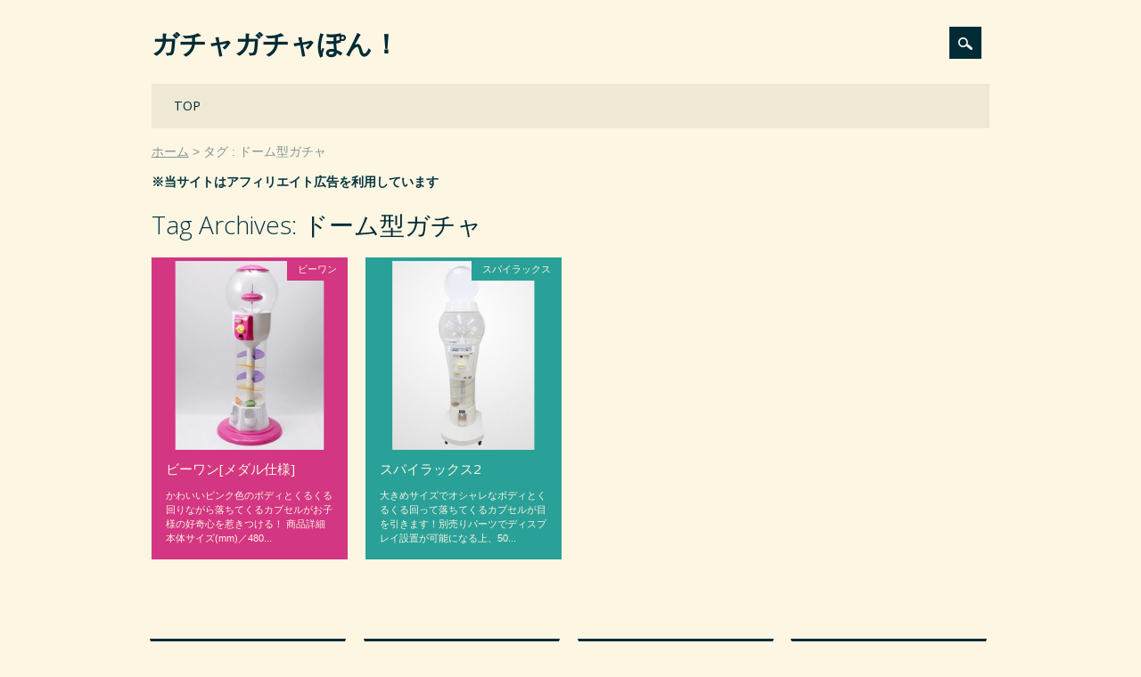

--- FILE ---
content_type: text/html; charset=UTF-8
request_url: https://gacha-gacha.net/t/t3
body_size: 6137
content:
<!DOCTYPE html><html dir="ltr" lang="ja" class="no-js"><head><meta charset="UTF-8" /><meta name="viewport" content="width=device-width, initial-scale=1" /><link rel="profile" href="https://gmpg.org/xfn/11" /><link rel="pingback" href="https://gacha-gacha.net/xmlrpc.php" /><link media="all" href="https://gacha-gacha.net/wp-content/cache/autoptimize/css/autoptimize_67bd6b8ebdd2faf7ce6a92b93da4566a.css" rel="stylesheet"><title>ドーム型ガチャ｜ガチャガチャぽん！</title><meta name="robots" content="noindex, max-snippet:-1, max-image-preview:large, max-video-preview:-1" /><link rel="canonical" href="https://gacha-gacha.net/t/t3" /><meta name="generator" content="All in One SEO (AIOSEO) 4.4.7" /><meta name="google" content="nositelinkssearchbox" /><link rel="alternate" type="application/rss+xml" title="ガチャガチャぽん！ &raquo; フィード" href="https://gacha-gacha.net/feed" /><link rel="alternate" type="application/rss+xml" title="ガチャガチャぽん！ &raquo; コメントフィード" href="https://gacha-gacha.net/comments/feed" /> <script id="wpp-json" type="application/json">{"sampling_active":1,"sampling_rate":100,"ajax_url":"https:\/\/gacha-gacha.net\/wp-json\/wordpress-popular-posts\/v1\/popular-posts","api_url":"https:\/\/gacha-gacha.net\/wp-json\/wordpress-popular-posts","ID":0,"token":"2b3904d6a4","lang":0,"debug":0}</script> <script defer type='text/javascript' src='https://gacha-gacha.net/wp-content/plugins/wordpress-popular-posts/assets/js/wpp.min.js?ver=6.3.2' id='wpp-js-js'></script> <script defer type='text/javascript' src='https://gacha-gacha.net/wp-content/themes/surfarama/library/js/modernizr-2.6.2.min.js?ver=2.6.2' id='modernizr-js'></script> <script type='text/javascript' src='https://gacha-gacha.net/wp-includes/js/jquery/jquery.min.js?ver=3.7.0' id='jquery-core-js'></script> <script defer type='text/javascript' src='https://gacha-gacha.net/wp-includes/js/jquery/jquery-migrate.min.js?ver=3.4.1' id='jquery-migrate-js'></script> <script defer type='text/javascript' src='https://gacha-gacha.net/wp-includes/js/imagesloaded.min.js?ver=4.1.4' id='imagesloaded-js'></script> <script defer type='text/javascript' src='https://gacha-gacha.net/wp-includes/js/masonry.min.js?ver=4.2.2' id='masonry-js'></script> <script defer type='text/javascript' src='https://gacha-gacha.net/wp-content/cache/autoptimize/js/autoptimize_single_c2c7071c9d26f0c8c9cde15bd2235a81.js?ver=1.0.0' id='surfarama_custom_js-js'></script> <link rel="https://api.w.org/" href="https://gacha-gacha.net/wp-json/" /><link rel="alternate" type="application/json" href="https://gacha-gacha.net/wp-json/wp/v2/tags/140" /><link rel="icon" href="https://gacha-gacha.net/wp-content/uploads/cropped-favicon20051007-32x32.png" sizes="32x32" /><link rel="icon" href="https://gacha-gacha.net/wp-content/uploads/cropped-favicon20051007-192x192.png" sizes="192x192" /><link rel="apple-touch-icon" href="https://gacha-gacha.net/wp-content/uploads/cropped-favicon20051007-180x180.png" /><meta name="msapplication-TileImage" content="https://gacha-gacha.net/wp-content/uploads/cropped-favicon20051007-270x270.png" /></head><body data-rsssl=1 class="archive tag tag-t3 tag-140 custom-background single-author"><div id="container"><div id="search-box-wrap"><div id="search-box"><div id="close-x">x</div><form role="search" method="get" id="searchform" class="searchform" action="https://gacha-gacha.net/"><div> <label class="screen-reader-text" for="s">検索:</label> <input type="text" value="" name="s" id="s" /> <input type="submit" id="searchsubmit" value="検索" /></div></form></div></div><header id="branding" role="banner"><div id="inner-header" class="clearfix"><div id="site-heading"><div id="site-title"><a href="https://gacha-gacha.net/" title="ガチャガチャぽん！" rel="home">ガチャガチャぽん！</a></div></div><div id="social-media" class="clearfix"><div id="search-icon"></div></div></div><nav id="access" role="navigation"><h1 class="assistive-text section-heading">Main menu</h1><div class="skip-link screen-reader-text"><a href="#content" title="Skip to content">Skip to content</a></div><div class="menu"><ul id="menu-%e3%83%a1%e3%83%8b%e3%83%a5%e3%83%bc" class="menu"><li id="menu-item-41" class="menu-item menu-item-type-custom menu-item-object-custom menu-item-home menu-item-41"><a href="https://gacha-gacha.net/">TOP</a></li></ul></div></nav></header><div id="breadcrumbs" class="clearfix"><ol><li itemscope="itemscope" itemtype="http://data-vocabulary.org/Breadcrumb"><a itemprop="url" href="https://gacha-gacha.net/"><span itemprop="title">ホーム</span></a></li><li itemscope="itemscope" itemtype="http://data-vocabulary.org/Breadcrumb"><span itemprop="title">タグ : ドーム型ガチャ</span></li></ol></div><p style="margin-top: 10px; font-weight: bold;">※当サイトはアフィリエイト広告を利用しています</p><div id="content" class="clearfix"><div id="main" class="clearfix" role="main"><header class="page-header"><h1 class="page-title">Tag Archives: <span class="colortxt">ドーム型ガチャ</span></h1></header><div id="grid-wrap" class="clearfix"><div class="grid-box"><article id="post-1283" class="post-1283 post type-post status-publish format-standard has-post-thumbnail hentry category-b1 tag-t3"  style="background-color: #d33682"><div class="grid-box-img"><a href="https://gacha-gacha.net/hon/b1/1283" rel="bookmark" title="ビーワン[メダル仕様]"><img width="550" height="550" src="https://gacha-gacha.net/wp-content/uploads/06261619_4fe962641b7e1.png" class="attachment-full size-full wp-post-image" alt="" decoding="async" fetchpriority="high" srcset="https://gacha-gacha.net/wp-content/uploads/06261619_4fe962641b7e1.png 550w, https://gacha-gacha.net/wp-content/uploads/06261619_4fe962641b7e1-163x163.png 163w" sizes="(max-width: 550px) 100vw, 550px" /></a></div> <span class="cat-links" style="background-color: #d33682"> <a href="https://gacha-gacha.net/c/hon/b1" rel="tag">ビーワン</a> </span><header class="entry-header"><h2 class="entry-title"><a href="https://gacha-gacha.net/hon/b1/1283" title="Permalink to ビーワン[メダル仕様]" rel="bookmark">ビーワン[メダル仕様]</a></h2><div class="entry-meta"> <span class="sep meta-by">Author </span> <span class="author vcard"><a class="url fn n" href="https://gacha-gacha.net/author/wry-yy" title="View all posts by wry-yy" rel="author">wry-yy</a></span><span class="byline"> <span class="sep meta-on"> Date </span> <a href="https://gacha-gacha.net/hon/b1/1283" title="01:00" rel="bookmark"><time class="entry-date" datetime="2016-11-20T01:00:11+09:00">2016年11月20日</time></a></span></div></header><div class="entry-content post_content"> かわいいピンク色のボディとくるくる回りながら落ちてくるカプセルがお子様の好奇心を惹きつける！ 商品詳細 本体サイズ(mm)／480...</div><footer class="entry-meta"> <span class="tag-links"> Tagged <a href="https://gacha-gacha.net/t/t3" rel="tag">ドーム型ガチャ</a> </span> <span class="sep"> | </span></footer></article></div><div class="grid-box"><article id="post-1287" class="post-1287 post type-post status-publish format-standard has-post-thumbnail hentry category-spx tag-t3"  style="background-color: #2aa198"><div class="grid-box-img"><a href="https://gacha-gacha.net/hon/spx/1287" rel="bookmark" title="スパイラックス2"><img width="550" height="550" src="https://gacha-gacha.net/wp-content/uploads/03111647_513d8c1e951a5.png" class="attachment-full size-full wp-post-image" alt="" decoding="async" srcset="https://gacha-gacha.net/wp-content/uploads/03111647_513d8c1e951a5.png 550w, https://gacha-gacha.net/wp-content/uploads/03111647_513d8c1e951a5-163x163.png 163w" sizes="(max-width: 550px) 100vw, 550px" /></a></div> <span class="cat-links" style="background-color: #2aa198"> <a href="https://gacha-gacha.net/c/hon/spx" rel="tag">スパイラックス</a> </span><header class="entry-header"><h2 class="entry-title"><a href="https://gacha-gacha.net/hon/spx/1287" title="Permalink to スパイラックス2" rel="bookmark">スパイラックス2</a></h2><div class="entry-meta"> <span class="sep meta-by">Author </span> <span class="author vcard"><a class="url fn n" href="https://gacha-gacha.net/author/wry-yy" title="View all posts by wry-yy" rel="author">wry-yy</a></span><span class="byline"> <span class="sep meta-on"> Date </span> <a href="https://gacha-gacha.net/hon/spx/1287" title="14:00" rel="bookmark"><time class="entry-date" datetime="2015-07-25T14:00:47+09:00">2015年7月25日</time></a></span></div></header><div class="entry-content post_content"> 大きめサイズでオシャレなボディとくるくる回って落ちてくるカプセルが目を引きます！別売りパーツでディスプレイ設置が可能になる上、50...</div><footer class="entry-meta"> <span class="tag-links"> Tagged <a href="https://gacha-gacha.net/t/t3" rel="tag">ドーム型ガチャ</a> </span> <span class="sep"> | </span></footer></article></div></div><div class="pagination"></div></div><div id="sidebar-home" class="widget-area" role="complementary"><aside id="categories-6" class="widget widget_categories"><div class="widget-title">カテゴリー</div><ul><li class="cat-item cat-item-63"><a href="https://gacha-gacha.net/c/toy">カプセルトイ</a> (8,652)<ul class='children'><li class="cat-item cat-item-36"><a href="https://gacha-gacha.net/c/toy/bd">バンダイ</a> (1,480)</li><li class="cat-item cat-item-38"><a href="https://gacha-gacha.net/c/toy/tka">タカラトミーアーツ</a> (972)</li><li class="cat-item cat-item-120"><a href="https://gacha-gacha.net/c/toy/yl">エール</a> (752)</li><li class="cat-item cat-item-236"><a href="https://gacha-gacha.net/c/toy/ip4">アイピーフォー</a> (677)</li><li class="cat-item cat-item-58"><a href="https://gacha-gacha.net/c/toy/epc">エポック</a> (530)</li><li class="cat-item cat-item-59"><a href="https://gacha-gacha.net/c/toy/jd">Jドリーム</a> (500)</li><li class="cat-item cat-item-240"><a href="https://gacha-gacha.net/c/toy/brc">ブシロードクリエイティブ</a> (335)</li><li class="cat-item cat-item-118"><a href="https://gacha-gacha.net/c/toy/bm">ビーム</a> (309)</li><li class="cat-item cat-item-107"><a href="https://gacha-gacha.net/c/toy/ktn">奇譚クラブ</a> (300)</li><li class="cat-item cat-item-115"><a href="https://gacha-gacha.net/c/toy/kd">共同</a> (254)</li><li class="cat-item cat-item-327"><a href="https://gacha-gacha.net/c/toy/tsp">トイズスピリッツ</a> (237)</li><li class="cat-item cat-item-125"><a href="https://gacha-gacha.net/c/toy/sg">シャイング</a> (189)</li><li class="cat-item cat-item-245"><a href="https://gacha-gacha.net/c/toy/st">SO-TA</a> (170)</li><li class="cat-item cat-item-211"><a href="https://gacha-gacha.net/c/toy/qa">クオリア</a> (168)</li><li class="cat-item cat-item-368"><a href="https://gacha-gacha.net/c/toy/rbw">レインボー</a> (150)</li><li class="cat-item cat-item-251"><a href="https://gacha-gacha.net/c/toy/sts">スタンドストーンズ</a> (127)</li><li class="cat-item cat-item-114"><a href="https://gacha-gacha.net/c/toy/kyd">海洋堂</a> (90)</li><li class="cat-item cat-item-273"><a href="https://gacha-gacha.net/c/toy/gsc">グッドスマイルカンパニー</a> (90)</li><li class="cat-item cat-item-314"><a href="https://gacha-gacha.net/c/toy/ate">ATエンタープライズ</a> (78)</li><li class="cat-item cat-item-146"><a href="https://gacha-gacha.net/c/toy/skj">エスケイジャパン</a> (81)</li><li class="cat-item cat-item-128"><a href="https://gacha-gacha.net/c/toy/iki">いきもん</a> (84)</li><li class="cat-item cat-item-92"><a href="https://gacha-gacha.net/c/toy/jg">ジング</a> (61)</li><li class="cat-item cat-item-217"><a href="https://gacha-gacha.net/c/toy/amz">あミューズ</a> (56)</li><li class="cat-item cat-item-37"><a href="https://gacha-gacha.net/c/toy/tkr">タカラトミー</a> (54)</li><li class="cat-item cat-item-320"><a href="https://gacha-gacha.net/c/toy/pf">PROOF</a> (65)</li><li class="cat-item cat-item-274"><a href="https://gacha-gacha.net/c/toy/tca">トイズキャビン</a> (58)</li><li class="cat-item cat-item-333"><a href="https://gacha-gacha.net/c/toy/rim">リメイユ</a> (46)</li><li class="cat-item cat-item-129"><a href="https://gacha-gacha.net/c/toy/ao">青島文化教材社</a> (45)</li><li class="cat-item cat-item-297"><a href="https://gacha-gacha.net/c/toy/ke">ケンエレファント</a> (62)</li><li class="cat-item cat-item-34"><a href="https://gacha-gacha.net/c/toy/hot">人気商品</a> (23)</li><li class="cat-item cat-item-243"><a href="https://gacha-gacha.net/c/toy/ksw">ケーズワークス</a> (20)</li><li class="cat-item cat-item-203"><a href="https://gacha-gacha.net/c/toy/fdh">エフドットハート</a> (17)</li><li class="cat-item cat-item-329"><a href="https://gacha-gacha.net/c/toy/cw">クロスウォーク</a> (15)</li><li class="cat-item cat-item-60"><a href="https://gacha-gacha.net/c/toy/sqe">SQUARE ENIX</a> (13)</li><li class="cat-item cat-item-206"><a href="https://gacha-gacha.net/c/toy/mgd">マガイドウ</a> (11)</li><li class="cat-item cat-item-300"><a href="https://gacha-gacha.net/c/toy/enm">榎並産業</a> (11)</li><li class="cat-item cat-item-209"><a href="https://gacha-gacha.net/c/toy/mxl">マックスリミテッド</a> (10)</li><li class="cat-item cat-item-421"><a href="https://gacha-gacha.net/c/toy/trl">ターリンインターナショナル</a> (26)</li><li class="cat-item cat-item-64"><a href="https://gacha-gacha.net/c/toy/ss">システムサービス</a> (8)</li><li class="cat-item cat-item-170"><a href="https://gacha-gacha.net/c/toy/rm">リーメント</a> (6)</li><li class="cat-item cat-item-369"><a href="https://gacha-gacha.net/c/toy/uc">ユニオンクリエイティブ</a> (5)</li><li class="cat-item cat-item-275"><a href="https://gacha-gacha.net/c/toy/qb">Q-BASE</a> (4)</li><li class="cat-item cat-item-401"><a href="https://gacha-gacha.net/c/toy/plz">プラッツ</a> (8)</li><li class="cat-item cat-item-321"><a href="https://gacha-gacha.net/c/toy/hma">エイチエムエー</a> (4)</li><li class="cat-item cat-item-319"><a href="https://gacha-gacha.net/c/toy/cc">クリエイションコム</a> (3)</li><li class="cat-item cat-item-355"><a href="https://gacha-gacha.net/c/toy/sep">シーズナルプランツ</a> (3)</li><li class="cat-item cat-item-149"><a href="https://gacha-gacha.net/c/toy/kz">風ハ西カラ</a> (2)</li><li class="cat-item cat-item-263"><a href="https://gacha-gacha.net/c/toy/tgd">十影堂エンターテイメント</a> (2)</li><li class="cat-item cat-item-169"><a href="https://gacha-gacha.net/c/toy/py">ペニイ</a> (3)</li><li class="cat-item cat-item-171"><a href="https://gacha-gacha.net/c/toy/ms">丸昌</a> (2)</li><li class="cat-item cat-item-126"><a href="https://gacha-gacha.net/c/toy/oth">その他</a> (437)</li></ul></li><li class="cat-item cat-item-134"><a href="https://gacha-gacha.net/c/hon">ガチャガチャ本体</a> (29)<ul class='children'><li class="cat-item cat-item-143"><a href="https://gacha-gacha.net/c/hon/usd">中古ガチャ</a> (15)</li><li class="cat-item cat-item-135"><a href="https://gacha-gacha.net/c/hon/cps">カプセルステーション</a> (9)</li><li class="cat-item cat-item-141"><a href="https://gacha-gacha.net/c/hon/cds">カードダスマシン</a> (4)</li><li class="cat-item cat-item-246"><a href="https://gacha-gacha.net/c/hon/gcu">ガチャキューブ</a> (4)</li><li class="cat-item cat-item-247"><a href="https://gacha-gacha.net/c/hon/gco">ガチャコップ</a> (3)</li><li class="cat-item cat-item-137"><a href="https://gacha-gacha.net/c/hon/spx">スパイラックス</a> (2)</li><li class="cat-item cat-item-142"><a href="https://gacha-gacha.net/c/hon/tb">トレカBOX</a> (1)</li><li class="cat-item cat-item-136"><a href="https://gacha-gacha.net/c/hon/b1">ビーワン</a> (1)</li></ul></li><li class="cat-item cat-item-153"><a href="https://gacha-gacha.net/c/kar">空カプセル</a> (66)<ul class='children'><li class="cat-item cat-item-155"><a href="https://gacha-gacha.net/c/kar/a65">65mmカプセル</a> (18)</li><li class="cat-item cat-item-156"><a href="https://gacha-gacha.net/c/kar/a75">75mmカプセル</a> (15)</li><li class="cat-item cat-item-154"><a href="https://gacha-gacha.net/c/kar/a48">48mmカプセル</a> (12)</li><li class="cat-item cat-item-159"><a href="https://gacha-gacha.net/c/kar/a50">50mmカプセル</a> (2)</li><li class="cat-item cat-item-164"><a href="https://gacha-gacha.net/c/kar/a200">200mmカプセル</a> (2)</li><li class="cat-item cat-item-162"><a href="https://gacha-gacha.net/c/kar/a120">120mmカプセル</a> (2)</li><li class="cat-item cat-item-161"><a href="https://gacha-gacha.net/c/kar/a100">100mmカプセル</a> (1)</li><li class="cat-item cat-item-160"><a href="https://gacha-gacha.net/c/kar/a51">51mmカプセル</a> (1)</li><li class="cat-item cat-item-158"><a href="https://gacha-gacha.net/c/kar/a40">40mmカプセル</a> (1)</li><li class="cat-item cat-item-157"><a href="https://gacha-gacha.net/c/kar/a27">27mmカプセル</a> (1)</li><li class="cat-item cat-item-165"><a href="https://gacha-gacha.net/c/kar/egg">たまごカプセル</a> (11)</li></ul></li><li class="cat-item cat-item-61"><a href="https://gacha-gacha.net/c/ski">すくい・釣り</a> (22)</li><li class="cat-item cat-item-248"><a href="https://gacha-gacha.net/c/kji">おみくじ</a> (15)</li></ul></aside><aside id="wpp-11" class="widget popular-posts"><div class="widget-title">週間アクセスランキング ベスト10</div><ul class="wpp-list"><li><span class="th"><a href="https://gacha-gacha.net/toy/epc/43644" target="_self"><img src="https://gacha-gacha.net/wp-content/uploads/wordpress-popular-posts/43644-featured-68x68.jpg" srcset="https://gacha-gacha.net/wp-content/uploads/wordpress-popular-posts/43644-featured-68x68.jpg, https://gacha-gacha.net/wp-content/uploads/wordpress-popular-posts/43644-featured-68x68@1.5x.jpg 1.5x, https://gacha-gacha.net/wp-content/uploads/wordpress-popular-posts/43644-featured-68x68@2x.jpg 2x, https://gacha-gacha.net/wp-content/uploads/wordpress-popular-posts/43644-featured-68x68@2.5x.jpg 2.5x, https://gacha-gacha.net/wp-content/uploads/wordpress-popular-posts/43644-featured-68x68@3x.jpg 3x" width="68" height="68" alt="" class="wpp-thumbnail wpp_featured wpp_cached_thumb" decoding="async" loading="lazy"></a></span><span class="ti"><a href="https://gacha-gacha.net/toy/epc/43644" class="wpp-post-title" target="_self">にゃんこシッポ(40個入り)</a></span><span class="wpp-meta post-stats"></span></li><li><span class="th"><a href="https://gacha-gacha.net/hon/cps/1268" target="_self"><img src="https://gacha-gacha.net/wp-content/uploads/wordpress-popular-posts/1268-featured-68x68.png" width="68" height="68" alt="" class="wpp-thumbnail wpp_featured wpp_cached_thumb" decoding="async" loading="lazy"></a></span><span class="ti"><a href="https://gacha-gacha.net/hon/cps/1268" class="wpp-post-title" target="_self">カプセルステーションⅥ(シックス) ハーフ[キャスター付き]</a></span><span class="wpp-meta post-stats"></span></li><li><span class="th"><a href="https://gacha-gacha.net/toy/jd/49124" target="_self"><img src="https://gacha-gacha.net/wp-content/uploads/wordpress-popular-posts/49124-featured-68x68.jpg" width="68" height="68" alt="" class="wpp-thumbnail wpp_featured wpp_cached_thumb" decoding="async" loading="lazy"></a></span><span class="ti"><a href="https://gacha-gacha.net/toy/jd/49124" class="wpp-post-title" target="_self">miniパティスリーショーケース(40個入り)</a></span><span class="wpp-meta post-stats"></span></li><li><span class="th"><a href="https://gacha-gacha.net/toy/jd/19007" target="_self"><img src="https://gacha-gacha.net/wp-content/uploads/wordpress-popular-posts/19007-featured-68x68.jpg" width="68" height="68" alt="" class="wpp-thumbnail wpp_featured wpp_cached_thumb" decoding="async" loading="lazy"></a></span><span class="ti"><a href="https://gacha-gacha.net/toy/jd/19007" class="wpp-post-title" target="_self">ふわふわminiパンマスコット6(40個入り)</a></span><span class="wpp-meta post-stats"></span></li><li><span class="th"><a href="https://gacha-gacha.net/toy/jd/59920" target="_self"><img src="https://gacha-gacha.net/wp-content/uploads/wordpress-popular-posts/59920-featured-68x68.jpg" width="68" height="68" alt="" class="wpp-thumbnail wpp_featured wpp_cached_thumb" decoding="async" loading="lazy"></a></span><span class="ti"><a href="https://gacha-gacha.net/toy/jd/59920" class="wpp-post-title" target="_self">ぷにっとパック入りフルーツマスコットBC6(50個入り)</a></span><span class="wpp-meta post-stats"></span></li><li><span class="th"><a href="https://gacha-gacha.net/toy/sts/26834" target="_self"><img src="https://gacha-gacha.net/wp-content/uploads/wordpress-popular-posts/26834-featured-68x68.jpg" width="68" height="68" alt="" class="wpp-thumbnail wpp_featured wpp_cached_thumb" decoding="async" loading="lazy"></a></span><span class="ti"><a href="https://gacha-gacha.net/toy/sts/26834" class="wpp-post-title" target="_self">Cゲージコレクション Vol.2 E5系新幹線編(40個入り)</a></span><span class="wpp-meta post-stats"></span></li><li><span class="th"><a href="https://gacha-gacha.net/toy/bm/31375" target="_self"><img src="https://gacha-gacha.net/wp-content/uploads/wordpress-popular-posts/31375-featured-68x68.jpg" srcset="https://gacha-gacha.net/wp-content/uploads/wordpress-popular-posts/31375-featured-68x68.jpg, https://gacha-gacha.net/wp-content/uploads/wordpress-popular-posts/31375-featured-68x68@1.5x.jpg 1.5x, https://gacha-gacha.net/wp-content/uploads/wordpress-popular-posts/31375-featured-68x68@2x.jpg 2x, https://gacha-gacha.net/wp-content/uploads/wordpress-popular-posts/31375-featured-68x68@2.5x.jpg 2.5x, https://gacha-gacha.net/wp-content/uploads/wordpress-popular-posts/31375-featured-68x68@3x.jpg 3x" width="68" height="68" alt="" class="wpp-thumbnail wpp_featured wpp_cached_thumb" decoding="async" loading="lazy"></a></span><span class="ti"><a href="https://gacha-gacha.net/toy/bm/31375" class="wpp-post-title" target="_self">タマゴが産まれる ブリブリガエル(50個入り)</a></span><span class="wpp-meta post-stats"></span></li><li><span class="th"><a href="https://gacha-gacha.net/toy/sts/33071" target="_self"><img src="https://gacha-gacha.net/wp-content/uploads/wordpress-popular-posts/33071-featured-68x68.jpg" srcset="https://gacha-gacha.net/wp-content/uploads/wordpress-popular-posts/33071-featured-68x68.jpg, https://gacha-gacha.net/wp-content/uploads/wordpress-popular-posts/33071-featured-68x68@1.5x.jpg 1.5x, https://gacha-gacha.net/wp-content/uploads/wordpress-popular-posts/33071-featured-68x68@2x.jpg 2x, https://gacha-gacha.net/wp-content/uploads/wordpress-popular-posts/33071-featured-68x68@2.5x.jpg 2.5x, https://gacha-gacha.net/wp-content/uploads/wordpress-popular-posts/33071-featured-68x68@3x.jpg 3x" width="68" height="68" alt="" class="wpp-thumbnail wpp_featured wpp_cached_thumb" decoding="async" loading="lazy"></a></span><span class="ti"><a href="https://gacha-gacha.net/toy/sts/33071" class="wpp-post-title" target="_self">3Dファイルシリーズ ガチャガチャマシーン(40個入り)</a></span><span class="wpp-meta post-stats"></span></li><li><span class="th"><a href="https://gacha-gacha.net/toy/jd/40367" target="_self"><img src="https://gacha-gacha.net/wp-content/uploads/wordpress-popular-posts/40367-featured-68x68.jpg" srcset="https://gacha-gacha.net/wp-content/uploads/wordpress-popular-posts/40367-featured-68x68.jpg, https://gacha-gacha.net/wp-content/uploads/wordpress-popular-posts/40367-featured-68x68@1.5x.jpg 1.5x, https://gacha-gacha.net/wp-content/uploads/wordpress-popular-posts/40367-featured-68x68@2x.jpg 2x, https://gacha-gacha.net/wp-content/uploads/wordpress-popular-posts/40367-featured-68x68@2.5x.jpg 2.5x, https://gacha-gacha.net/wp-content/uploads/wordpress-popular-posts/40367-featured-68x68@3x.jpg 3x" width="68" height="68" alt="" class="wpp-thumbnail wpp_featured wpp_cached_thumb" decoding="async" loading="lazy"></a></span><span class="ti"><a href="https://gacha-gacha.net/toy/jd/40367" class="wpp-post-title" target="_self">ぷにっとチーズマスコットBC3(40個入り)</a></span><span class="wpp-meta post-stats"></span></li><li><span class="th"><a href="https://gacha-gacha.net/toy/bm/41637" target="_self"><img src="https://gacha-gacha.net/wp-content/uploads/wordpress-popular-posts/41637-featured-68x68.jpg" srcset="https://gacha-gacha.net/wp-content/uploads/wordpress-popular-posts/41637-featured-68x68.jpg, https://gacha-gacha.net/wp-content/uploads/wordpress-popular-posts/41637-featured-68x68@1.5x.jpg 1.5x, https://gacha-gacha.net/wp-content/uploads/wordpress-popular-posts/41637-featured-68x68@2x.jpg 2x, https://gacha-gacha.net/wp-content/uploads/wordpress-popular-posts/41637-featured-68x68@2.5x.jpg 2.5x, https://gacha-gacha.net/wp-content/uploads/wordpress-popular-posts/41637-featured-68x68@3x.jpg 3x" width="68" height="68" alt="" class="wpp-thumbnail wpp_featured wpp_cached_thumb" decoding="async" loading="lazy"></a></span><span class="ti"><a href="https://gacha-gacha.net/toy/bm/41637" class="wpp-post-title" target="_self">SUZUKI ジムニーJB23 色替えver2.0(50個入り)</a></span><span class="wpp-meta post-stats"></span></li></ul></aside><aside id="wpp-13" class="widget popular-posts"><div class="widget-title">月間アクセスランキング ベスト3</div><ul class="wpp-list"><li><span class="th"><a href="https://gacha-gacha.net/toy/jd/19007" target="_self"><img src="https://gacha-gacha.net/wp-content/uploads/wordpress-popular-posts/19007-featured-68x68.jpg" width="68" height="68" alt="" class="wpp-thumbnail wpp_featured wpp_cached_thumb" decoding="async" loading="lazy"></a></span><span class="ti"><a href="https://gacha-gacha.net/toy/jd/19007" class="wpp-post-title" target="_self">ふわふわminiパンマスコット6(40個入り)</a></span><span class="wpp-meta post-stats"></span></li><li><span class="th"><a href="https://gacha-gacha.net/toy/epc/43644" target="_self"><img src="https://gacha-gacha.net/wp-content/uploads/wordpress-popular-posts/43644-featured-68x68.jpg" srcset="https://gacha-gacha.net/wp-content/uploads/wordpress-popular-posts/43644-featured-68x68.jpg, https://gacha-gacha.net/wp-content/uploads/wordpress-popular-posts/43644-featured-68x68@1.5x.jpg 1.5x, https://gacha-gacha.net/wp-content/uploads/wordpress-popular-posts/43644-featured-68x68@2x.jpg 2x, https://gacha-gacha.net/wp-content/uploads/wordpress-popular-posts/43644-featured-68x68@2.5x.jpg 2.5x, https://gacha-gacha.net/wp-content/uploads/wordpress-popular-posts/43644-featured-68x68@3x.jpg 3x" width="68" height="68" alt="" class="wpp-thumbnail wpp_featured wpp_cached_thumb" decoding="async" loading="lazy"></a></span><span class="ti"><a href="https://gacha-gacha.net/toy/epc/43644" class="wpp-post-title" target="_self">にゃんこシッポ(40個入り)</a></span><span class="wpp-meta post-stats"></span></li><li><span class="th"><a href="https://gacha-gacha.net/toy/jd/23003" target="_self"><img src="https://gacha-gacha.net/wp-content/uploads/wordpress-popular-posts/23003-featured-68x68.jpg" srcset="https://gacha-gacha.net/wp-content/uploads/wordpress-popular-posts/23003-featured-68x68.jpg, https://gacha-gacha.net/wp-content/uploads/wordpress-popular-posts/23003-featured-68x68@1.5x.jpg 1.5x, https://gacha-gacha.net/wp-content/uploads/wordpress-popular-posts/23003-featured-68x68@2x.jpg 2x, https://gacha-gacha.net/wp-content/uploads/wordpress-popular-posts/23003-featured-68x68@2.5x.jpg 2.5x, https://gacha-gacha.net/wp-content/uploads/wordpress-popular-posts/23003-featured-68x68@3x.jpg 3x" width="68" height="68" alt="" class="wpp-thumbnail wpp_featured wpp_cached_thumb" decoding="async" loading="lazy"></a></span><span class="ti"><a href="https://gacha-gacha.net/toy/jd/23003" class="wpp-post-title" target="_self">ふわふわminiパンマスコット10(40個入り)</a></span><span class="wpp-meta post-stats"></span></li></ul></aside><aside id="text-7" class="widget widget_text"><div class="widget-title">PR</div><div class="textwidget"><div class="spd"><p>最新のカプセルトイからガチャ本体、レアな中古品まで。店頭で買うより30%近く安く、店舗さまの<strong>仕入れ</strong>や<strong>大人買い</strong>に最適。激安ガチャガチャ通販専門店『<span class="bold">あミューズ</span>』</p><p class="bnr"><a href="https://px.a8.net/svt/ejp?a8mat=204403+E8NFUA+2ONG+601S1" target="_blank" rel="noopener sponsored"><img border="0" width="336" height="280" alt="" src="https://www24.a8.net/svt/bgt?aid=121124163861&wid=057&eno=01&mid=s00000012526001008000&mc=1"></a></p></div><div class="spd"><p>人気商品は予約で確実にゲット！</p><p class="bnr"><a href="https://px.a8.net/svt/ejp?a8mat=204403+E8NFUA+2ONG+BWGDT&a8ejpredirect=https%3A%2F%2Fwww.a-muzu.com%2Fproducts%2Flist%3Fcategory_id%3D15" target="_blank" rel="noopener sponsored"><img border="0" alt="" src="https://gacha-gacha.net/wp-content/uploads/nijiyoyaku.jpg"></a></p></div><div class="spd_last"><p><a href="https://a.r10.to/hIK2b8" target="_blank" rel="noopener sponsored">楽天市場で「ガチャガチャのフルコンプセット」を検索（新着順）</p></div></div></aside></div></div><footer id="colophon" role="contentinfo"><div id="site-generator"> &copy; ガチャガチャぽん！</div></footer></div> <script defer type='text/javascript' src='https://gacha-gacha.net/wp-includes/js/jquery/jquery.masonry.min.js?ver=3.1.2b' id='jquery-masonry-js'></script> </body></html>